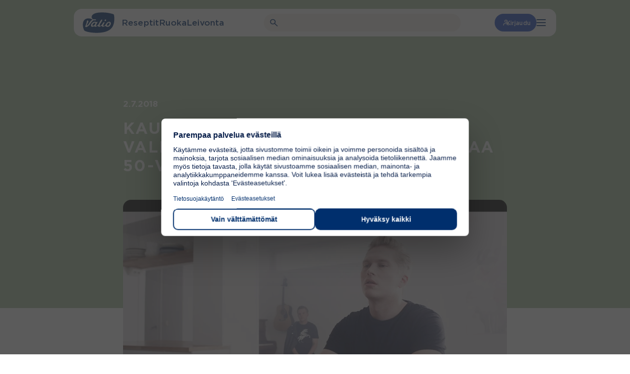

--- FILE ---
content_type: text/css
request_url: https://www.valio.fi/wp-content/plugins/valio-ads/build/blocks/valio-ad-card/style-index.css?ver=1.2
body_size: 1174
content:
/*!************************************************************************************************************************************************************************************************************************************************************!*\
  !*** css ./node_modules/css-loader/dist/cjs.js??ruleSet[1].rules[4].use[1]!./node_modules/postcss-loader/dist/cjs.js??ruleSet[1].rules[4].use[2]!./node_modules/sass-loader/dist/cjs.js??ruleSet[1].rules[4].use[3]!./src/blocks/valio-ad-card/style.scss ***!
  \************************************************************************************************************************************************************************************************************************************************************/
/**
* The following styles get applied both on the front of your site
* and in the editor.
*
* Replace them with your own styles or remove the file completely.
*/
/**
 * Breakpoints & Media Queries
 */
/**
*  Converts a hex value into the rgb equivalent.
*
* @param {string} hex - the hexadecimal value to convert
* @return {string} comma separated rgb values
*/
/**
 * Long content fade mixin
 *
 * Creates a fading overlay to signify that the content is longer
 * than the space allows.
 */
/**
 * Breakpoint mixins
 */
/**
 * Focus styles.
 */
/**
 * Applies editor left position to the selector passed as argument
 */
/**
 * Styles that are reused verbatim in a few places
 */
/**
 * Allows users to opt-out of animations via OS-level preferences.
 */
/**
 * Reset default styles for JavaScript UI based pages.
 * This is a WP-admin agnostic reset
 */
/**
 * Reset the WP Admin page styles for Gutenberg-like pages.
 */
/**
 * Breakpoints & Media Queries
 */
/**
*  Converts a hex value into the rgb equivalent.
*
* @param {string} hex - the hexadecimal value to convert
* @return {string} comma separated rgb values
*/
/**
 * Breakpoint mixins
 */
/**
 * Long content fade mixin
 *
 * Creates a fading overlay to signify that the content is longer
 * than the space allows.
 */
/**
 * Focus styles.
 */
/**
 * Applies editor left position to the selector passed as argument
 */
/**
 * Styles that are reused verbatim in a few places
 */
/**
 * Allows users to opt-out of animations via OS-level preferences.
 */
/**
 * Reset default styles for JavaScript UI based pages.
 * This is a WP-admin agnostic reset
 */
/**
 * Reset the WP Admin page styles for Gutenberg-like pages.
 */
/**
 * Legacy device reference:
 * xs   phone
 * sm   tablet-portrait
 * md   tablet-landscape
 * lg   laptop
 * xl   desktop
 * 2xl  large-desktop
 */
/**
 * Takes either a straight css value or a media breakpoint
 * map and assigns those to the properties.
 *
 * Examples:
 * @include mq-prop(margin-left, (xs: 3rem, lg: 10rem));
 * @include mq-prop((padding-top, padding-bottom), 5rem);
 */
/**
 * Downward, "max-width" based mixins.
 */
/**
 * Surgical mixins targeting only specific breakpoints.
 */
/**
 * Timo's Lovechild, a.k.a. "The Breakpoint CSS Property Mixin"
 *
 * Takes either a straight css value or a media breakpoint
 * map and assigns those to the properties.
 *
 * Examples:
 * @include break-prop(margin-left, ("mobile": 1.875rem, "xlarge": 6.25rem));
 * @include break-prop((padding-top, padding-bottom), 3.125rem);
 */
/**
 * This is a dirty, but relatively working IE 11
 * support for grid layouts. Use with caution though
 * and don't expect 1:1 results.
 */
/**
 * Remove animations if this media query is used in element
 * In the future we could remove animation.scss file from webpack and create it as a standalone, then call it like this:
 * <link rel="stylesheet" href="animations.css" media="(prefers-reduced-motion: no-preference)">
 * Then it will never be downloaded if user has the setting on
 */
.block-root .vl-block-ad-card {
  display: flex;
  flex-direction: column;
  align-items: center;
  gap: 1.5rem;
  border-radius: 13px;
  overflow: hidden;
  height: 19.0625rem;
  max-width: 271px;
  margin: 0 auto;
  background-size: cover;
  background-position: center;
  background-repeat: no-repeat;
}
.block-root .vl-block-ad-card__wrapper {
  height: 100%;
  font-family: var(--font-family-gotham);
  display: flex;
  flex-direction: column;
  width: 100%;
}
.block-root .vl-block-ad-card__wrapper p {
  margin-bottom: 0.3125rem;
  padding-left: 1.5rem;
  padding-right: 1.5rem;
}
.block-root .vl-block-ad-card__wrapper p:first-of-type {
  padding-top: 2rem;
}
.block-root .vl-block-ad-card__wrapper em {
  font-family: var(--font-family-playfair);
}
.block-root .vl-block-ad-card__wrapper .wp-block-image:only-child, .block-root .vl-block-ad-card__wrapper .wp-block-image.aligncenter {
  margin-left: auto;
  margin-right: auto;
}
.block-root .vl-block-ad-card .has-h-3-font-size {
  line-height: 1 !important;
  margin-bottom: 0.3125rem;
}

/*# sourceMappingURL=style-index.css.map*/

--- FILE ---
content_type: text/css
request_url: https://www.valio.fi/wp-content/plugins/valio-recipe-card/build/style-index.css?ver=123
body_size: 440
content:
.block-root .vl-block-recipe-card{border-top-left-radius:.3125rem;border-top-right-radius:.3125rem;display:flex;flex-direction:column;height:100%;overflow:hidden}.block-root .vl-block-recipe-card.hidden{display:none}.block-root .vl-block-recipe-card__info{position:relative}.block-root .vl-block-recipe-card__inhouse{background-color:var(--color-light-purple);border-bottom-right-radius:.3125rem;border-top-left-radius:.3125rem;color:var(--color-white);font-family:var(--font-family-sans);font-size:.75rem;font-weight:var(--font-weight-bold);left:0;padding:3px 10px;position:absolute;text-transform:uppercase;top:0;z-index:5}.block-root .vl-block-recipe-card__new{background-repeat:no-repeat;background-size:contain;height:50px;left:5px;position:absolute;top:5px;width:66px;z-index:5}.block-root .vl-block-recipe-card__new+.vl-block-recipe-card__inhouse{border-bottom-left-radius:.3125rem;border-bottom-right-radius:unset;border-top-left-radius:unset;border-top-right-radius:.3125rem;left:unset;right:0}.block-root .vl-block-recipe-card__link{transition:.3s ease-in-out}.block-root .vl-block-recipe-card__link:active,.block-root .vl-block-recipe-card__link:focus{transform:scale(.985)}.block-root .vl-block-recipe-card__img{overflow:hidden;padding-top:70.3%;position:relative}@media(min-width:782px){.block-root .vl-block-recipe-card__img{padding-top:62.38%}}.block-root .vl-block-recipe-card__img:after{background:linear-gradient(180deg,transparent,rgba(0,0,0,.65));bottom:0;content:"";height:2.5rem;left:0;position:absolute;right:0;width:100%}.block-root .vl-block-recipe-card__img>img{bottom:0;height:100%;left:0;min-height:116px;-o-object-fit:cover;object-fit:cover;-o-object-position:center;object-position:center;position:absolute;right:0;top:0;width:100%}@media(min-width:782px){.block-root .vl-block-recipe-card__img>img{max-height:unset;min-height:177px}}.block-root .vl-block-recipe-card__extras{align-items:center;bottom:-12px;color:var(--color-white);display:flex;justify-content:space-between;min-height:2rem;padding:0 .625rem 1rem;position:absolute;width:100%;z-index:3}.block-root .vl-block-recipe-card__time{font-size:.8125rem;line-height:1rem;margin-left:auto}.block-root .vl-block-recipe-card__time,.block-root .vl-block-recipe-card__title{font-family:var(--font-family-omnes);font-style:normal;font-weight:var(--font-weight-omnes-semibold)}.block-root .vl-block-recipe-card__title{color:var(--color-brand);font-size:1rem;-webkit-hyphens:auto;hyphens:auto;line-height:1.125rem;margin-top:6px;padding-left:.625rem;word-break:break-word}.block-root .vl-block-recipe-card__star-rating{clip:rect(0 0 0 0);overflow:hidden;position:absolute;white-space:nowrap;width:1px}.block-root .vl-block-recipe-card.products .vl-block-recipe-card__img img{min-height:unset!important}.block-root .vl-block-recipe-card.products .vl-block-recipe-card__title{text-align:center}


--- FILE ---
content_type: text/css
request_url: https://www.valio.fi/wp-content/plugins/valio-recipe-highlights/build/blocks/recipe-highlights-container/style-index.css?ver=6.8.3
body_size: -138
content:
.block-root>.has-background+.recipe-highlights-container,.block-root>.has-bg+.recipe-highlights-container{margin-top:0}@media screen and (max-width:782px){.block-root>.has-background+.recipe-highlights-container,.block-root>.has-bg+.recipe-highlights-container{margin-top:0}}.block-root>.has-background+.recipe-highlights-container+.has-background,.block-root>.has-background+.recipe-highlights-container+.has-bg,.block-root>.has-bg+.recipe-highlights-container+.has-background,.block-root>.has-bg+.recipe-highlights-container+.has-bg{margin-top:-100px}@media screen and (max-width:782px){.block-root>.has-background+.recipe-highlights-container+.has-background,.block-root>.has-background+.recipe-highlights-container+.has-bg,.block-root>.has-bg+.recipe-highlights-container+.has-background,.block-root>.has-bg+.recipe-highlights-container+.has-bg{margin-top:-65px}}.block-root .recipe-highlights-container{margin:100px auto}@media screen and (max-width:782px){.block-root .recipe-highlights-container{margin:65px auto}}.block-root .recipe-highlights-container.has-bg+.product-highlights-container.has-bg,.block-root .recipe-highlights-container.has-bg+.recipe-highlights-container.has-bg,.block-root .recipe-highlights-container.has-bg+.vl-block-selected-masonry-resource-highlights-grid-outer-wrapper.has-bg,.block-root .recipe-highlights-container.has-bg+.vl-block-selected-resource-highlights-grid-wrapper.has-bg{margin-top:-6.25rem}@media screen and (max-width:600px){.block-root .recipe-highlights-container.has-bg-mobile .recipe-highlights,.block-root .recipe-highlights-container.has-bg-mobile .recipe-highlights-automatic{padding-bottom:46px;padding-top:46px}}


--- FILE ---
content_type: text/css
request_url: https://www.valio.fi/wp-content/plugins/valio-recipe-product-bundle/build/blocks/recipe-product-bundle-card-stack-item/style-index.css?ver=6.8.3
body_size: 2480
content:
:root{--vl-block-recipe-product-bundle-card-stack-item-aspect-ratio: 21.375 / 19.75;--vl-block-recipe-product-bundle-card-stack-item-border-radius: 1.5rem}@media(min-width: 1280px){:root{--vl-block-recipe-product-bundle-card-stack-item-aspect-ratio: 16 / 9}}.vl-block-recipe-product-bundle-card-stack-item{position:fixed;top:75px;left:50%;z-index:1;margin-bottom:0;will-change:transform,opacity;width:calc(100% - 2*var(--gutter));max-width:var(--align-default);transform:translate3d(-50%, 0, 0);min-height:408px}.vl-block-recipe-product-bundle-card-stack-item.has-background{background-color:rgba(0,0,0,0)}@media(min-width: 782px){.vl-block-recipe-product-bundle-card-stack-item{min-height:675px}}@media(min-width: 960px){.vl-block-recipe-product-bundle-card-stack-item{min-height:690px}}.vl-block-recipe-product-bundle-card-stack-item__spacer{width:100%;min-height:408px}@media(min-width: 782px){.vl-block-recipe-product-bundle-card-stack-item__spacer{min-height:675px}}@media(min-width: 960px){.vl-block-recipe-product-bundle-card-stack-item__spacer{min-height:690px}}.vl-block-recipe-product-bundle-card-stack-item__link:hover{filter:none !important}.vl-block-recipe-product-bundle-card-stack-item__container{position:relative;border-radius:var(--vl-block-recipe-product-bundle-card-stack-item-border-radius);overflow:clip;transform-origin:center top;will-change:transform;transform:translate3d(0, 0, 0);width:100%;min-height:408px}@media(min-width: 782px){.vl-block-recipe-product-bundle-card-stack-item__container{min-height:675px}}@media(min-width: 960px){.vl-block-recipe-product-bundle-card-stack-item__container{min-height:690px;max-height:690px}}.vl-block-recipe-product-bundle-card-stack-item .wp-block-image{border-radius:var(--vl-block-recipe-product-bundle-card-stack-item-border-radius);min-height:408px}@media(min-width: 782px){.vl-block-recipe-product-bundle-card-stack-item .wp-block-image{min-height:675px}}@media(min-width: 960px){.vl-block-recipe-product-bundle-card-stack-item .wp-block-image{min-height:690px}}.vl-block-recipe-product-bundle-card-stack-item .wp-block-image a{transition:none !important;filter:none !important}.vl-block-recipe-product-bundle-card-stack-item .wp-block-image>div{border-radius:var(--vl-block-recipe-product-bundle-card-stack-item-border-radius);min-width:100% !important;max-width:100% !important;min-height:408px !important;max-height:100% !important}@media(min-width: 782px){.vl-block-recipe-product-bundle-card-stack-item .wp-block-image>div{min-height:675px !important}}@media(min-width: 960px){.vl-block-recipe-product-bundle-card-stack-item .wp-block-image>div{min-height:690px}}.vl-block-recipe-product-bundle-card-stack-item .wp-block-image img{width:100% !important;height:100% !important;object-fit:cover !important}.vl-block-recipe-product-bundle-card-stack-item__content .recipe__image{max-height:800px}.vl-block-recipe-product-bundle-card-stack-item__product{display:flex;flex-direction:column;gap:.5rem;align-items:center;margin-top:-9.8125rem}@media(min-width: 782px){.vl-block-recipe-product-bundle-card-stack-item__product{margin-top:-16.8125rem}}.vl-block-recipe-product-bundle-card-stack-item__product-image{max-width:8.375rem}@media(min-width: 782px){.vl-block-recipe-product-bundle-card-stack-item__product-image{max-width:16.75rem}}.vl-block-recipe-product-bundle-card-stack-item__product-image{padding-bottom:.5rem}.vl-block-recipe-product-bundle-card-stack-item__new{position:relative;height:1.75rem;width:5.875rem;padding:.875rem;background-size:contain;background-repeat:no-repeat;background-image:url("data:image/svg+xml,%3Csvg width=%2794%27 height=%2728%27 viewBox=%270 0 94 28%27 fill=%27none%27 xmlns=%27http://www.w3.org/2000/svg%27%3E%3Crect width=%2794%27 height=%2728%27 rx=%2714%27 fill=%27%2389328F%27/%3E%3Cpath d=%27M18.1398 20.176C15.2278 20.176 13.3718 18.496 13.3718 15.248V8.8H15.3398V15.168C15.3398 17.248 16.4118 18.352 18.1718 18.352C19.9158 18.352 20.9878 17.312 20.9878 15.248V8.8H22.9558V15.152C22.9558 18.496 21.0678 20.176 18.1398 20.176ZM30.4092 20.176C27.4972 20.176 25.6412 18.496 25.6412 15.248V8.8H27.6092V15.168C27.6092 17.248 28.6812 18.352 30.4412 18.352C32.1852 18.352 33.2572 17.312 33.2572 15.248V8.8H35.2252V15.152C35.2252 18.496 33.3372 20.176 30.4092 20.176ZM40.8226 20V10.624H37.2546V8.8H46.3586V10.624H42.7906V20H40.8226ZM53.1511 20.176C50.2391 20.176 48.3831 18.496 48.3831 15.248V8.8H50.3511V15.168C50.3511 17.248 51.4231 18.352 53.1831 18.352C54.9271 18.352 55.9991 17.312 55.9991 15.248V8.8H57.9671V15.152C57.9671 18.496 56.0791 20.176 53.1511 20.176ZM65.4204 20.176C62.5084 20.176 60.6524 18.496 60.6524 15.248V8.8H62.6204V15.168C62.6204 17.248 63.6924 18.352 65.4524 18.352C67.1964 18.352 68.2684 17.312 68.2684 15.248V8.8H70.2364V15.152C70.2364 18.496 68.3484 20.176 65.4204 20.176ZM77.0178 20.16C75.3058 20.16 73.6898 19.568 72.3458 18.368L73.5298 16.96C74.6018 17.888 75.6898 18.416 77.0658 18.416C78.2818 18.416 79.0498 17.84 79.0498 17.008V16.976C79.0498 16.176 78.6018 15.744 76.5218 15.264C74.1378 14.688 72.7938 13.984 72.7938 11.92V11.888C72.7938 9.968 74.3938 8.64 76.6178 8.64C78.2498 8.64 79.5458 9.136 80.6818 10.048L79.6258 11.536C78.6178 10.784 77.6098 10.384 76.5858 10.384C75.4338 10.384 74.7618 10.976 74.7618 11.712V11.744C74.7618 12.608 75.2738 12.992 77.4338 13.504C79.8018 14.08 81.0178 14.928 81.0178 16.784V16.816C81.0178 18.912 79.3698 20.16 77.0178 20.16Z%27 fill=%27white%27/%3E%3C/svg%3E%0A");margin-top:-1.4375rem}.vl-block-recipe-product-bundle-card-stack-item__text{background-color:var(--valio-amazing-yellow);color:var(--color-brand);position:absolute;bottom:0;left:0;right:0;text-align:center;display:flex;padding:1.5rem 1rem .5rem 1rem;flex-direction:column;justify-content:center;align-items:center;gap:.75rem;align-self:stretch;pointer-events:none;height:11.75rem}.vl-block-recipe-product-bundle-card-stack-item.has-coal-black-background-color .vl-block-recipe-product-bundle-card-stack-item__text{background-color:var(--valio-coal-black)}.vl-block-recipe-product-bundle-card-stack-item.has-coal-black-color .vl-block-recipe-product-bundle-card-stack-item__text{color:var(--valio-coal-black)}.vl-block-recipe-product-bundle-card-stack-item.has-pure-white-background-color .vl-block-recipe-product-bundle-card-stack-item__text{background-color:var(--valio-pure-white)}.vl-block-recipe-product-bundle-card-stack-item.has-pure-white-color .vl-block-recipe-product-bundle-card-stack-item__text{color:var(--valio-pure-white)}.vl-block-recipe-product-bundle-card-stack-item.has-iconic-blue-background-color .vl-block-recipe-product-bundle-card-stack-item__text{background-color:var(--valio-iconic-blue)}.vl-block-recipe-product-bundle-card-stack-item.has-iconic-blue-color .vl-block-recipe-product-bundle-card-stack-item__text{color:var(--valio-iconic-blue)}.vl-block-recipe-product-bundle-card-stack-item.has-natural-white-background-color .vl-block-recipe-product-bundle-card-stack-item__text{background-color:var(--valio-natural-white)}.vl-block-recipe-product-bundle-card-stack-item.has-natural-white-color .vl-block-recipe-product-bundle-card-stack-item__text{color:var(--valio-natural-white)}.vl-block-recipe-product-bundle-card-stack-item.has-aluminum-gray-background-color .vl-block-recipe-product-bundle-card-stack-item__text{background-color:var(--valio-aluminum-gray)}.vl-block-recipe-product-bundle-card-stack-item.has-aluminum-gray-color .vl-block-recipe-product-bundle-card-stack-item__text{color:var(--valio-aluminum-gray)}.vl-block-recipe-product-bundle-card-stack-item.has-ash-gray-background-color .vl-block-recipe-product-bundle-card-stack-item__text{background-color:var(--valio-ash-gray)}.vl-block-recipe-product-bundle-card-stack-item.has-ash-gray-color .vl-block-recipe-product-bundle-card-stack-item__text{color:var(--valio-ash-gray)}.vl-block-recipe-product-bundle-card-stack-item.has-light-grey-background-color .vl-block-recipe-product-bundle-card-stack-item__text{background-color:var(--valio-light-grey)}.vl-block-recipe-product-bundle-card-stack-item.has-light-grey-color .vl-block-recipe-product-bundle-card-stack-item__text{color:var(--valio-light-grey)}.vl-block-recipe-product-bundle-card-stack-item.has-mist-background-color .vl-block-recipe-product-bundle-card-stack-item__text{background-color:var(--valio-mist)}.vl-block-recipe-product-bundle-card-stack-item.has-mist-color .vl-block-recipe-product-bundle-card-stack-item__text{color:var(--valio-mist)}.vl-block-recipe-product-bundle-card-stack-item.has-action-blue-background-color .vl-block-recipe-product-bundle-card-stack-item__text{background-color:var(--valio-action-blue)}.vl-block-recipe-product-bundle-card-stack-item.has-action-blue-color .vl-block-recipe-product-bundle-card-stack-item__text{color:var(--valio-action-blue)}.vl-block-recipe-product-bundle-card-stack-item.has-amazing-blue-background-color .vl-block-recipe-product-bundle-card-stack-item__text{background-color:var(--valio-amazing-blue)}.vl-block-recipe-product-bundle-card-stack-item.has-amazing-blue-color .vl-block-recipe-product-bundle-card-stack-item__text{color:var(--valio-amazing-blue)}.vl-block-recipe-product-bundle-card-stack-item.has-blueberry-blue-background-color .vl-block-recipe-product-bundle-card-stack-item__text{background-color:var(--valio-blueberry-blue)}.vl-block-recipe-product-bundle-card-stack-item.has-blueberry-blue-color .vl-block-recipe-product-bundle-card-stack-item__text{color:var(--valio-blueberry-blue)}.vl-block-recipe-product-bundle-card-stack-item.has-summer-sky-blue-background-color .vl-block-recipe-product-bundle-card-stack-item__text{background-color:var(--valio-summer-sky-blue)}.vl-block-recipe-product-bundle-card-stack-item.has-summer-sky-blue-color .vl-block-recipe-product-bundle-card-stack-item__text{color:var(--valio-summer-sky-blue)}.vl-block-recipe-product-bundle-card-stack-item.has-water-background-color .vl-block-recipe-product-bundle-card-stack-item__text{background-color:var(--valio-water)}.vl-block-recipe-product-bundle-card-stack-item.has-water-color .vl-block-recipe-product-bundle-card-stack-item__text{color:var(--valio-water)}.vl-block-recipe-product-bundle-card-stack-item.has-amazing-green-background-color .vl-block-recipe-product-bundle-card-stack-item__text{background-color:var(--valio-amazing-green)}.vl-block-recipe-product-bundle-card-stack-item.has-amazing-green-color .vl-block-recipe-product-bundle-card-stack-item__text{color:var(--valio-amazing-green)}.vl-block-recipe-product-bundle-card-stack-item.has-rosemary-green-background-color .vl-block-recipe-product-bundle-card-stack-item__text{background-color:var(--valio-rosemary-green)}.vl-block-recipe-product-bundle-card-stack-item.has-rosemary-green-color .vl-block-recipe-product-bundle-card-stack-item__text{color:var(--valio-rosemary-green)}.vl-block-recipe-product-bundle-card-stack-item.has-leaf-green-background-color .vl-block-recipe-product-bundle-card-stack-item__text{background-color:var(--valio-leaf-green)}.vl-block-recipe-product-bundle-card-stack-item.has-leaf-green-color .vl-block-recipe-product-bundle-card-stack-item__text{color:var(--valio-leaf-green)}.vl-block-recipe-product-bundle-card-stack-item.has-zucchini-green-background-color .vl-block-recipe-product-bundle-card-stack-item__text{background-color:var(--valio-zucchini-green)}.vl-block-recipe-product-bundle-card-stack-item.has-zucchini-green-color .vl-block-recipe-product-bundle-card-stack-item__text{color:var(--valio-zucchini-green)}.vl-block-recipe-product-bundle-card-stack-item.has-amazing-purple-background-color .vl-block-recipe-product-bundle-card-stack-item__text{background-color:var(--valio-amazing-purple)}.vl-block-recipe-product-bundle-card-stack-item.has-amazing-purple-color .vl-block-recipe-product-bundle-card-stack-item__text{color:var(--valio-amazing-purple)}.vl-block-recipe-product-bundle-card-stack-item.has-chive-purple-background-color .vl-block-recipe-product-bundle-card-stack-item__text{background-color:var(--valio-chive-purple)}.vl-block-recipe-product-bundle-card-stack-item.has-chive-purple-color .vl-block-recipe-product-bundle-card-stack-item__text{color:var(--valio-chive-purple)}.vl-block-recipe-product-bundle-card-stack-item.has-purple-background-color .vl-block-recipe-product-bundle-card-stack-item__text{background-color:var(--valio-purple)}.vl-block-recipe-product-bundle-card-stack-item.has-purple-color .vl-block-recipe-product-bundle-card-stack-item__text{color:var(--valio-amazing-purple)}.vl-block-recipe-product-bundle-card-stack-item.has-eggplant-purple-background-color .vl-block-recipe-product-bundle-card-stack-item__text{background-color:var(--valio-eggplant-purple)}.vl-block-recipe-product-bundle-card-stack-item.has-eggplant-purple-color .vl-block-recipe-product-bundle-card-stack-item__text{color:var(--valio-eggplant-purple)}.vl-block-recipe-product-bundle-card-stack-item.has-amazing-pink-background-color .vl-block-recipe-product-bundle-card-stack-item__text{background-color:var(--valio-amazing-pink)}.vl-block-recipe-product-bundle-card-stack-item.has-amazing-pink-color .vl-block-recipe-product-bundle-card-stack-item__text{color:var(--valio-amazing-pink)}.vl-block-recipe-product-bundle-card-stack-item.has-pink-frosting-background-color .vl-block-recipe-product-bundle-card-stack-item__text{background-color:var(--valio-pink-frosting)}.vl-block-recipe-product-bundle-card-stack-item.has-pink-frosting-color .vl-block-recipe-product-bundle-card-stack-item__text{color:var(--valio-pink-frosting)}.vl-block-recipe-product-bundle-card-stack-item.has-strawberry-red-background-color .vl-block-recipe-product-bundle-card-stack-item__text{background-color:var(--valio-strawberry-red)}.vl-block-recipe-product-bundle-card-stack-item.has-strawberry-red-color .vl-block-recipe-product-bundle-card-stack-item__text{color:var(--valio-strawberry-red)}.vl-block-recipe-product-bundle-card-stack-item.has-beet-red-background-color .vl-block-recipe-product-bundle-card-stack-item__text{background-color:var(--valio-beet-red)}.vl-block-recipe-product-bundle-card-stack-item.has-beet-red-color .vl-block-recipe-product-bundle-card-stack-item__text{color:var(--valio-beet-red)}.vl-block-recipe-product-bundle-card-stack-item.has-xmas-red-background-color .vl-block-recipe-product-bundle-card-stack-item__text{background-color:var(--valio-xmas-red)}.vl-block-recipe-product-bundle-card-stack-item.has-xmas-red-color .vl-block-recipe-product-bundle-card-stack-item__text{color:var(--valio-xmas-red)}.vl-block-recipe-product-bundle-card-stack-item.has-amazing-peach-background-color .vl-block-recipe-product-bundle-card-stack-item__text{background-color:var(--valio-amazing-peach)}.vl-block-recipe-product-bundle-card-stack-item.has-amazing-peach-color .vl-block-recipe-product-bundle-card-stack-item__text{color:var(--valio-amazing-peach)}.vl-block-recipe-product-bundle-card-stack-item.has-peach-sorbet-background-color .vl-block-recipe-product-bundle-card-stack-item__text{background-color:var(--valio-peach-sorbet)}.vl-block-recipe-product-bundle-card-stack-item.has-peach-sorbet-color .vl-block-recipe-product-bundle-card-stack-item__text{color:var(--valio-peach-sorbet)}.vl-block-recipe-product-bundle-card-stack-item.has-orange-background-color .vl-block-recipe-product-bundle-card-stack-item__text{background-color:var(--valio-orange)}.vl-block-recipe-product-bundle-card-stack-item.has-orange-color .vl-block-recipe-product-bundle-card-stack-item__text{color:var(--valio-orange)}.vl-block-recipe-product-bundle-card-stack-item.has-cinnamon-orange-background-color .vl-block-recipe-product-bundle-card-stack-item__text{background-color:var(--valio-cinnamon-orange)}.vl-block-recipe-product-bundle-card-stack-item.has-cinnamon-orange-color .vl-block-recipe-product-bundle-card-stack-item__text{color:var(--valio-cinnamon-orange)}.vl-block-recipe-product-bundle-card-stack-item.has-amazing-yellow-background-color .vl-block-recipe-product-bundle-card-stack-item__text{background-color:var(--valio-amazing-yellow)}.vl-block-recipe-product-bundle-card-stack-item.has-amazing-yellow-color .vl-block-recipe-product-bundle-card-stack-item__text{color:var(--valio-amazing-yellow)}.vl-block-recipe-product-bundle-card-stack-item.has-lemon-juice-yellow-background-color .vl-block-recipe-product-bundle-card-stack-item__text{background-color:var(--valio-lemon-juice-yellow)}.vl-block-recipe-product-bundle-card-stack-item.has-lemon-juice-yellow-color .vl-block-recipe-product-bundle-card-stack-item__text{color:var(--valio-lemon-juice-yellow)}.vl-block-recipe-product-bundle-card-stack-item.has-yellow-background-color .vl-block-recipe-product-bundle-card-stack-item__text{background-color:var(--valio-yellow)}.vl-block-recipe-product-bundle-card-stack-item.has-yellow-color .vl-block-recipe-product-bundle-card-stack-item__text{color:var(--valio-yellow)}.vl-block-recipe-product-bundle-card-stack-item.has-turmeric-yellow-background-color .vl-block-recipe-product-bundle-card-stack-item__text{background-color:var(--valio-turmeric-yellow)}.vl-block-recipe-product-bundle-card-stack-item.has-turmeric-yellow-color .vl-block-recipe-product-bundle-card-stack-item__text{color:var(--valio-turmeric-yellow)}.vl-block-recipe-product-bundle-card-stack-item.has-cappucino-background-color .vl-block-recipe-product-bundle-card-stack-item__text{background-color:var(--valio-cappucino)}.vl-block-recipe-product-bundle-card-stack-item.has-cappucino-color .vl-block-recipe-product-bundle-card-stack-item__text{color:var(--valio-cappucino)}.vl-block-recipe-product-bundle-card-stack-item.has-cocoa-brown-background-color .vl-block-recipe-product-bundle-card-stack-item__text{background-color:var(--valio-cocoa-brown)}.vl-block-recipe-product-bundle-card-stack-item.has-cocoa-brown-color .vl-block-recipe-product-bundle-card-stack-item__text{color:var(--valio-cocoa-brown)}@media(min-width: 782px){.vl-block-recipe-product-bundle-card-stack-item__text{height:13.25rem;padding:1.5rem 1rem 1.5rem 1rem}}.vl-block-recipe-product-bundle-card-stack-item__label{align-items:center;background-color:#c3c3e1;border-radius:9999px;color:#002f6d;display:inline-flex;font-size:.875rem;font-style:normal;font-weight:500;gap:.625rem;justify-content:center;letter-spacing:.01rem;line-height:1;padding:.3125rem .625rem .25rem;text-align:center;text-transform:uppercase}@media(min-width: 782px){.vl-block-recipe-product-bundle-card-stack-item__label{font-size:1rem;padding:.5rem .75rem .3125rem}}.vl-block-recipe-product-bundle-card-stack-item__title{margin-top:0;margin-bottom:0;text-align:center;font-family:var(--font-family-gotham);font-size:1rem;font-style:normal;font-weight:700;line-height:120%;text-transform:uppercase;letter-spacing:0;color:inherit}@media(min-width: 782px){.vl-block-recipe-product-bundle-card-stack-item__title{font-size:2rem}}.vl-block-recipe-product-bundle-card-stack-item__product-title{font-size:1.0625rem;font-weight:500;line-height:1.35;letter-spacing:.0213rem;text-transform:none;color:inherit}.vl-block-recipe-product-bundle-card-stack-item__meta{display:flex;flex-direction:row;gap:.5rem;color:inherit}.vl-block-recipe-product-bundle-card-stack-item__meta .rating{display:flex;align-items:center;color:inherit}.vl-block-recipe-product-bundle-card-stack-item__meta .rating-icon svg{width:.625rem;height:.625rem;margin-right:.375rem}.vl-block-recipe-product-bundle-card-stack-item__meta .rating-icon svg path{fill:currentColor}.vl-block-recipe-product-bundle-card-stack-item__meta .rating-text{color:inherit;font-size:1.0625rem;font-weight:500;line-height:1.3}.vl-block-recipe-product-bundle-card-stack-item__meta .duration{display:flex;align-items:center;color:inherit}.vl-block-recipe-product-bundle-card-stack-item__meta .duration-icon svg{width:.7109rem;height:.875rem;margin-right:.375rem}.vl-block-recipe-product-bundle-card-stack-item__meta .duration-icon svg path{fill:currentColor}.vl-block-recipe-product-bundle-card-stack-item__meta .duration-text{color:inherit;font-size:.875rem;font-weight:500}.vl-block-recipe-product-bundle-card-stack-item__icon{position:absolute;top:1rem;right:1rem;width:2rem;height:2rem;justify-content:center;align-items:center;background-color:#fff;border-radius:100%;pointer-events:none;display:flex}@media(min-width: 782px){.vl-block-recipe-product-bundle-card-stack-item__icon{top:2.5rem;right:2.125rem;width:4.25rem;height:4.25rem}}.vl-block-recipe-product-bundle-card-stack-item__icon svg{width:18px;height:18px}@media(min-width: 782px){.vl-block-recipe-product-bundle-card-stack-item__icon svg{width:36px;height:36px}}.vl-block-recipe-product-bundle-card-stack-item:has(.vl-block-recipe-product-bundle-card-stack-item__link) .vl-block-recipe-product-bundle-card-stack-item__icon{display:flex;transition:all .5s cubic-bezier(0.19, 1, 0.22, 1)}.has-hover .vl-block-recipe-product-bundle-card-stack-item:has(.vl-block-recipe-product-bundle-card-stack-item__link):hover .vl-block-recipe-product-bundle-card-stack-item__icon{transform:translateX(10px)}


--- FILE ---
content_type: text/css
request_url: https://www.valio.fi/wp-content/plugins/valio-my-valio/build/components/toast.css?ver=e7a7298461f9248db672
body_size: 110
content:
.vl-my-valio-toast-item{--_background-color: #e9f4fe;--_icon-background-color: #002f6d;--_text-color: #11181e;--_border-color: #002f6d;display:grid;grid-template-columns:fit-content(100%) 1fr fit-content(100%);align-items:center;gap:.25rem;pointer-events:auto;background-color:var(--_background-color);color:var(--_text-color);padding:1rem;border-radius:.5rem;border:1px solid var(--_border-color);box-shadow:0 2px 10px rgba(0,0,0,.3)}.vl-my-valio-toast-item__icon{display:grid;place-items:center;align-self:self-start;color:#fff;width:1.5rem;height:1.5rem;background-color:var(--_icon-background-color);border-radius:50%}.vl-my-valio-toast-item__content{margin-block-start:.175rem;margin-inline-start:.5rem}.vl-my-valio-toast-item__content p,.vl-my-valio-toast-item__content a{font-size:.875rem;font-weight:500;line-height:1.25;margin:0;hyphens:auto}.vl-my-valio-toast-item__content a{text-decoration:underline}.vl-my-valio-toast-item__close-button{display:grid;place-items:center;align-self:self-start;background:none;border:none;color:var(--_text-color);cursor:pointer;padding:.25rem .5rem}.vl-my-valio-toast-item[data-toast-type=success]{--_background-color: #f0fff9;--_icon-background-color: #016a3e;--_text-color: #11181e;--_border-color: #016a3e}.vl-my-valio-toast-item[data-toast-type=error]{--_background-color: #fff4f4;--_icon-background-color: #d12d2f;--_text-color: #11181e;--_border-color: #d12d2f}.vl-my-valio-toast-item[data-toast-type=info]{--_background-color: #e9f4fe;--_icon-background-color: #002f6d;--_text-color: #11181e;--_border-color: #002f6d}.vl-my-valio-toast-item[data-toast-type=warning]{--_background-color: #fff4e9;--_icon-background-color: #d99b21;--_text-color: #11181e;--_border-color: #d99b21}


--- FILE ---
content_type: image/svg+xml
request_url: https://cdn-wp.valio.fi/valio-fi/2024/04/icon-valio-footer-661f598d8b4c0.svg
body_size: 2093
content:
<?xml version="1.0" encoding="UTF-8"?>
<svg xmlns="http://www.w3.org/2000/svg" width="1440" height="543" viewBox="0 0 1440 543" fill="none">
  <path d="M1459.7 255.508C1448.7 254.121 1427.47 256.765 1400.29 273.496C1350.54 304.141 1306.39 383.765 1314.88 423.512C1319.96 447.048 1338.71 456.974 1362.89 456.497C1381.24 456.107 1398.47 449.952 1419.86 436.125C1436.26 425.506 1461.31 401.406 1481.49 358.582C1495.49 327.72 1513.07 262.097 1459.7 255.508ZM485.363 250.827C462.617 256.159 426.041 275.967 394.423 311.466C357.281 353.034 342.842 399.629 349.061 427.326C353.671 447.958 377.765 460.615 419.865 445.054C452.745 432.961 482.841 400.669 492.235 388.186C507.022 368.421 518.721 350.693 529.29 326.29C533.421 316.798 535.813 310.946 539.684 298.896C541.206 294.215 545.12 280.562 543.816 270.896C541.511 254.078 521.591 242.332 485.363 250.827ZM590.569 56.0369C587.133 86.2914 563.082 85.7279 531.638 81.2635C492.844 75.7587 412.602 19.5842 225.328 291.571C167.484 375.573 111.25 446.614 30.9648 499.495C6.13121 515.792 -38.8389 540.629 -82.9827 542.796C-93.4641 543.316 -111.122 543.186 -120.603 538.158C-138.173 528.926 -136.347 510.808 -132.258 492.69C-126.822 468.46 -106.338 422.732 -92.7248 390.223C-66.7604 328.284 -49.5813 271.979 -37.5342 212.034C-32.0543 184.727 -29.0968 165.135 -28.1835 158.98C-26.5743 147.494 -24.2693 132.453 -17.9195 121.574C-10.1346 108.224 5.6963 97.9944 25.6589 101.072C56.0594 105.796 79.8057 136.614 70.542 183.643C61.3218 230.152 38.1409 252.994 -4.95911 346.098C-27.8356 395.511 -35.0552 424.812 -35.2291 431.747C-35.3161 434.435 -34.7942 436.428 -33.6634 437.685C-32.2282 439.246 -30.1841 439.636 -26.8353 439.766C-2.13216 440.806 42.9249 399.629 67.976 369.071C110.424 317.188 176.313 225.514 209.715 178.008C372.329 -53.408 598.963 -18.2122 590.569 56.0369ZM1223.02 34.0613C1243.16 33.0643 1258.64 45.4175 1261.25 64.229C1267.12 99.5982 1240.85 151.352 1198.71 150.311C1176.92 149.791 1159.57 135.617 1155.78 117.023C1148.26 80.1365 1180.75 36.1851 1223.02 34.0613ZM1532.77 428.626C1517.46 451.989 1499.97 472.621 1461.48 496.851C1419.65 523.204 1369.54 529.142 1350.76 529.142C1326.1 529.142 1301.04 526.498 1270.56 509.507C1254.51 500.578 1244.81 491.606 1232.24 482.98C1212.71 469.5 1196.84 468.807 1167.96 480.163C1136.78 492.386 1100.29 523.941 1046.62 523.941C1005.78 523.941 984.079 497.241 976.033 487.705C974.729 486.145 972.946 484.368 971.075 482.46C956.81 469.934 942.284 467.55 911.405 480.163C901.141 484.367 889.616 490.696 878.352 497.067C855.475 509.984 829.163 523.984 793.239 523.984C752.444 523.984 730.742 497.284 722.696 487.748C722.13 487.098 718.173 482.894 717.955 482.764C703.821 469.89 690.164 467.55 658.589 480.293C649.152 484.107 638.192 489.829 627.711 495.594C603.181 509.161 576.304 524.418 538.945 524.028C519.069 523.811 497.236 512.585 483.667 502.486C468.488 491.216 455.963 489.135 415.255 504.349C391.726 512.455 367.414 523.724 336.275 524.028C293.783 524.418 250.596 507.73 247.509 450.169C242.246 351.517 327.663 244.889 423.736 206.182C462.008 190.795 507.674 178.615 545.164 188.541C559.69 192.355 569.954 200.461 580.305 207.006C596.266 217.062 609.227 212.424 627.841 205.706C647.412 198.684 653.675 197.99 660.46 197.47C671.854 196.647 679.639 198.554 684.293 203.408C690.817 210.213 687.163 221.05 682.466 229.718C675.812 242.028 665.592 256.159 647.76 285.069C629.276 314.934 611.967 348.049 599.702 374.316C562.43 454.113 594.918 462.609 603.529 463.042C641.106 464.949 696.34 430.317 727.001 392.087C740.745 374.966 748.573 364.26 757.489 350.39C767.579 334.742 778.626 315.497 793.413 286.89C812.854 249.18 857.345 156.206 890.225 110.781C909.578 84.0375 942.023 43.0336 976.207 36.4019C991.516 33.4544 999.954 45.8943 999.214 65.3127C998.171 91.8395 983.949 134.317 962.464 171.463C923.322 239.384 884.31 288.884 863.173 327.244C848.386 354.117 835.599 383.245 828.554 413.239C826.336 422.732 825.51 434.825 826.858 443.32C829.772 461.872 844.646 468.633 859.781 466.856C886.702 463.692 918.451 444.924 948.851 414.236C963.986 398.979 977.903 380.124 989.124 364.216C1033.62 301.237 1065.93 245.496 1105.72 218.536C1141 194.609 1151.83 210.95 1151.83 232.666C1151.83 252.431 1138.43 283.422 1130.73 297.076C1105.77 341.547 1066.71 398.285 1069.02 442.54C1070.11 462.739 1088.37 468.677 1104.99 468.417C1135.73 468.07 1165.74 452.119 1200.45 412.372C1220.5 389.356 1242.24 352.037 1252.81 336.216C1285.39 287.8 1305.44 262.964 1333.23 240.208C1376.15 205.099 1416.82 188.064 1472.1 187.588C1490.8 187.414 1508.54 192.962 1516.54 196.603C1529.59 202.585 1563.99 220.616 1571.91 263.961C1585 335.652 1553.56 396.942 1532.72 428.713" fill="#F7F3ED"></path>
</svg>


--- FILE ---
content_type: text/javascript; charset=utf-8
request_url: https://cdclogin.valio.fi/accounts.webSdkBootstrap?apiKey=4_jqr8F5tzf0h1KSWEnafF6A&pageURL=https%3A%2F%2Fwww.valio.fi%2F&sdk=js_latest&sdkBuild=18435&format=json
body_size: 457
content:
{
  "callId": "019bd9186ab97da6b9de4ac4bb72d424",
  "errorCode": 0,
  "apiVersion": 2,
  "statusCode": 200,
  "statusReason": "OK",
  "time": "2026-01-20T01:50:14.726Z",
  "hasGmid": "ver4"
}